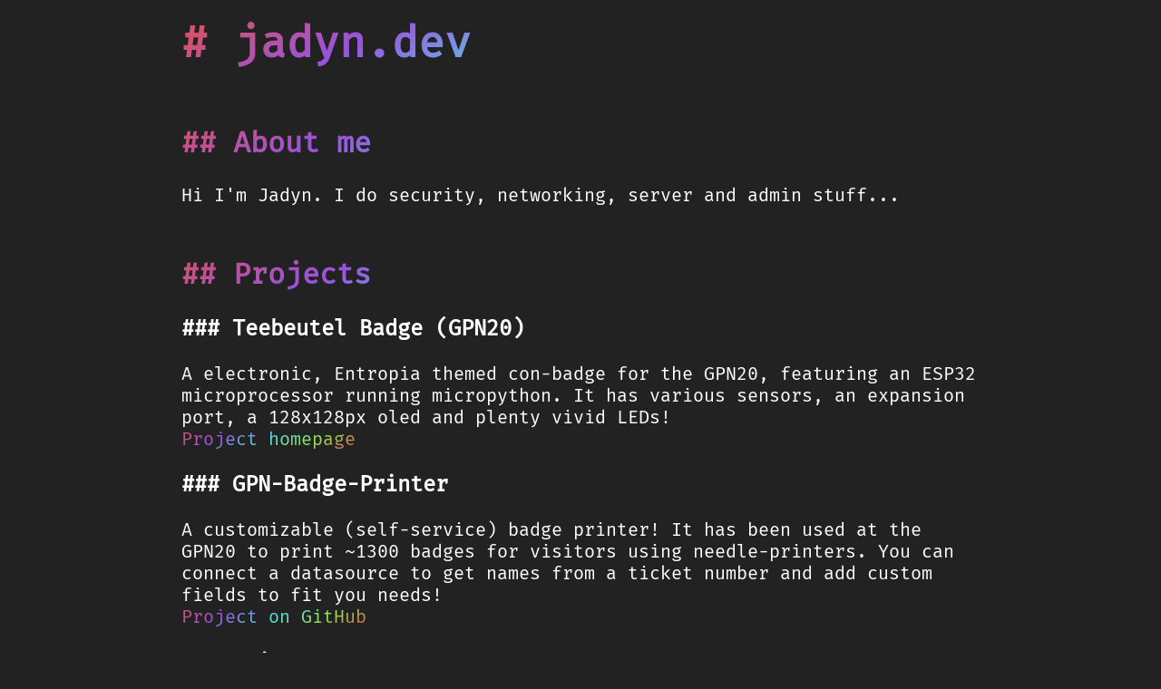

--- FILE ---
content_type: text/html; charset=UTF-8
request_url: https://jadyn.dev/
body_size: 1968
content:
<html lang="en">
<head>
    <meta charset="UTF-8">
    <title>jadyn.dev</title>
    <link rel="stylesheet" href="assets/style.css">
    <link rel="icon" href="assets/blobcat_cookie.png" type="image/png">
</head>
<body>
<h1># jadyn.dev</h1>

<h2>## About me</h2>
<p>Hi I'm Jadyn. I do security, networking, server and admin stuff...</p>

<h2>## Projects</h2>
<h3>### Teebeutel Badge (GPN20)</h3>
<p>A electronic, <a href="https://entropia.de">Entropia</a> themed con-badge for the GPN20, featuring an ESP32 microprocessor running micropython. It has various sensors, an expansion port, a 128x128px oled and plenty vivid LEDs!<br>
<a href="https://teebeutel.entropia.de/" class="rainbow">Project homepage</a></p>

<h3>### GPN-Badge-Printer</h3>
<p>A customizable (self-service) badge printer! It has been used at the GPN20 to print ~1300 badges for visitors using needle-printers. You can connect a datasource to get names from a ticket number and add custom fields to fit you needs!<br>
<a href="https://github.com/entropia/gpn-badge-printer" class="rainbow">Project on GitHub</a></p>

<h3>### eSign</h3>
<p>A project that grew <i>a bit</i> over everyone's head... I developed a custom PCB to drive eInk displays, a Server and some firmware that can utilize that. It can be used as a mobile/power-effective digital signage solution. It won multiple prices at the Jugend-forscht science competition in 2020 and 2019. wow, that sounded way more interesting than it actually is...<br>
    <a href="https://gitlab.lgsit.de/the-esign-strikes-back/" class="rainbow">Project on Gitlab</a></p>

<h3>### BankingCLI</h3>
<p>A small CLI application to read your banking account balance and the last transactions.<br>
    <a href="https://gitlab.jadyn.dev/jadyn/bankingcli" class="rainbow">Project on Gitlab</a></p>

<h3>### WebGimmicks </h3>
<p><a href="/gimmicks/flapflap.html" class="rainbow">FlapFlap</a> - A colorful manta </p>

<h3>### Everything else</h3>
<p>All the smallish projects are hosted on <a href="https://gitlab.jadyn.dev/jadyn" class="rainbow">my gitlab</a>.</p>


<h2>## Talks</h2>
<h3>### The magic behind "one-click" deployments</h3>
<p>A ~45min talk about "one-click" deployments with netbox and ansible. @CCCAMP23<br><br>
    Ever wondered how you can "click" a whole VM with pre-installed services, DNS, fully configured network and much much more? - Look behind the curtains and watch "one-click-deployments" happen, and see how you can setup something like this yourself!<br></br>
    <a href="talks/one-click-deployments" class="rainbow">Slides</a><br>
    <a href="https://media.ccc.de/v/camp2023-57025-the_magic_behind_one_click_deployments" class="rainbow">Recording on media.ccc.de</a><br>
</p>

<h3>### Breadboard to PCB</h3>
<p>A ~50min talk about PCB design and hardware development. @DIVOC - PTT 2020<br><br>
    Bring you circuit ideas from breadboard to a PCB. Does it have to be a dev-board or can I make it myself?
    Your dev-board is too big, too powerful, not powerful enough? Make your own!
    <br><br>
    <a href="talks/brdbrd2pcb/" class="rainbow">Slides</a><br>
    <a href="https://media.ccc.de/v/ptt-229-breadboard-to-printed-circuit-board-bring-your-ideas" class="rainbow">Recording on media.ccc.de</a><br>
</p>

<h2>## Social-media & more</h2>
<h3>### Mastodon - <a rel="me" href="https://chaos.social/@jadyn" class="rainbow">@jadyn@chaos.social</a></h3>
<br>
<h3>### IRC - Jadyn@<a href="irc://irc.de.hackint.org" class="rainbow">hackint.org</a></h3>
<h3>### Matrix - @jadyn:finallycoffee.eu</h3>
<h3>### <a href="https://eventphone.de/doku/epvpn" target="_blank">EPVPN</a> - <a href="tel://7889" class="rainbow">7889</a></h3>
<h3>### Mail - <a href="mailto:hello@jadyn.dev" class="rainbow">hello@jadyn.dev</a></h3>
<h3>### Telegram - on request</h3>
<br>
<!--<h3>### My GitLab - <a href="https://gitlab.jadyn.dev/jadyn" class="rainbow">jadyn@gitlab.jadyn.dev</a></h3>-->
<h3>### GitLab - <a href="https://gitlab.com/jadyn.dev" class="rainbow">jadyn.dev@gitlab.com</a></h3>
<h3>### GitHub - <a href="https://github.com/jadyndev" class="rainbow">jadyndev@github.com</a></h3>
<br>
<!---<h3>### <a href="gpg-jadyn.dev.rev" class="rainbow">REVOKED</a> - E26A 6474 39B6 970F 973A 4E2B C8F3 0056 EDA2 2318</h3>--->
<h3>### <a href="gpg-jadyn.dev.pub" class="rainbow">GPG</a> - 93AF 74D6 48C1 64C8 CA9C E287 DE48 6859 C26A 82A3</h3>

<div class="logos side-note">
    <img class="cyber" src="assets/cyber_plain.png" alt="CYBER">
</div>
</body>
</html>


--- FILE ---
content_type: text/css
request_url: https://jadyn.dev/assets/style.css
body_size: 435
content:
@font-face {
    font-family: 'Fira Mono';
    src: url('/assets/FiraMono.ttf') format('truetype');
    font-weight: normal;
    font-style: normal;
}

body{
    font-family: Fira Mono, monospace;
    background-color: #222;
    color: white; !important;
    padding-left: 15%;
    padding-right: 15%;
    padding-top: 10px;
    padding-bottom: 20px;
}

a{
    text-decoration:none;
    color: white;
}

h1{
    background: linear-gradient(330deg, #e05252 0%, #99e052 25%, #52e0e0 50%, #9952e0 75%, #e05252 100%);
    -webkit-background-clip: text;
    -webkit-text-fill-color: transparent;
    font-size: 3em;
}

h2{
    background: linear-gradient(330deg, #e05252 0%, #99e052 25%, #52e0e0 50%, #9952e0 75%, #e05252 100%);
    -webkit-background-clip: text;
    -webkit-text-fill-color: transparent;
    padding-top: 30px;
    font-size: 2em;
}

h3{
    color: white;
    font-size: 1.5em;

}

p{
    font-size: 1.25em;
}

.pic{
    position: relative;
    float: right;
    width: 25%;
    margin: 50px;
}

.rainbow{
    background: linear-gradient(330deg, #e05252 0%, #99e052 25%, #52e0e0 50%, #9952e0 75%, #e05252 100%);
    -webkit-background-clip: text;
    -webkit-text-fill-color: transparent;
}

.cookie{
    font-size: 2em;
}


.logos{
    position: relative;
    float: right;
    width: 40%;
    top: -200px;
}

.cyber{ /* you've been cybered */
    width: 200px;
    rotate: -10deg;
    padding: 20px;
}

.entropia{
    width: 200px;
    padding: 20px;
    rotate: -10deg;
}

